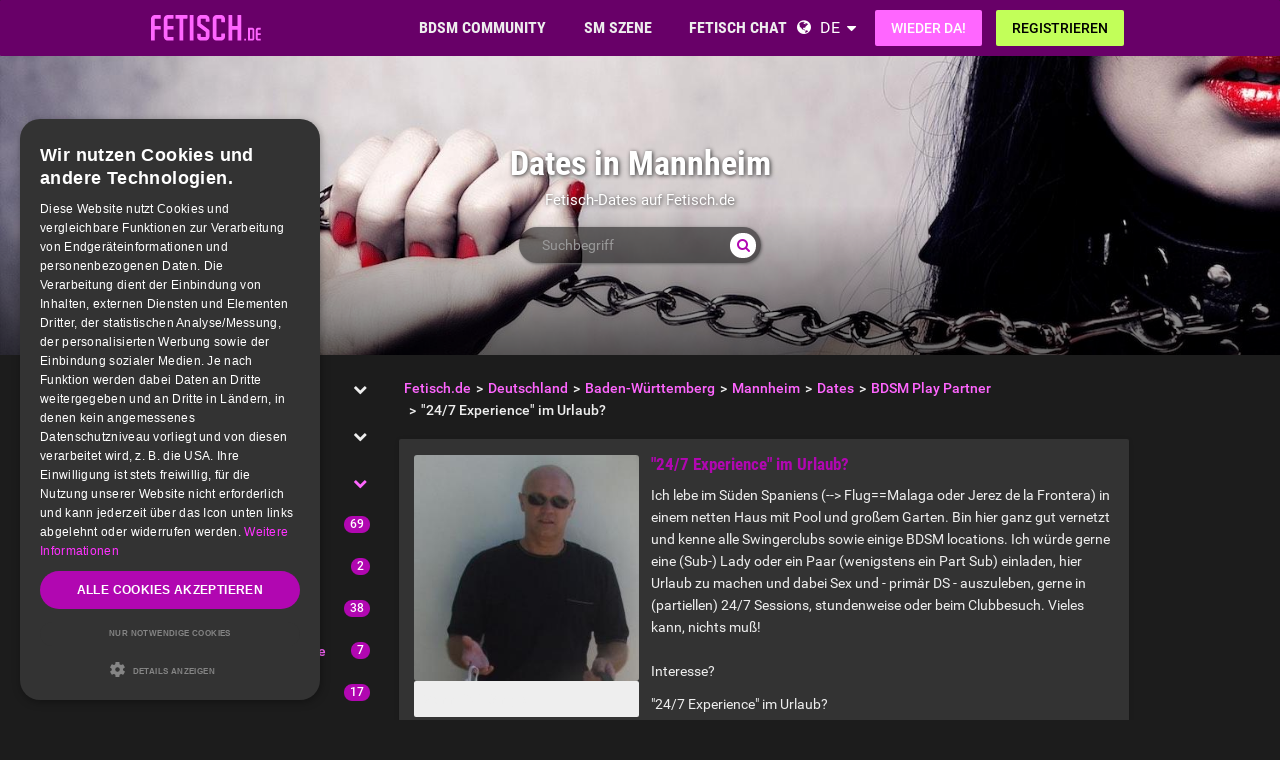

--- FILE ---
content_type: text/html; charset=utf-8
request_url: https://www.fetisch.de/germany/baden-w%C3%BCrttemberg/mannheim/dating/bdsm-play-partner/24-7-experience-im-urlaub/939/
body_size: 19979
content:
<!DOCTYPE html>
<html lang="de">
<head>
  <meta http-equiv="X-Ua-Compatible" content="IE=Edge" />
<meta http-equiv="Content-Type" content="text/html; charset=utf-8" />
  <meta name="description" content="Ich lebe im Süden Spaniens (--&gt; Flug==Malaga oder Jerez de la Frontera) in einem netten Haus mit Pool und großem Garten. Bin hier ganz gut vernetzt und kenne alle Swingerclubs sowie einige BDSM locations. Ich würde gerne eine (Sub-) Lady oder ein Paar (wenigstens ein Part Sub) einladen, hier Urlaub zu machen und dabei Sex und - primär DS - auszuleben, gerne in (partiellen) 24/7 Sessions, stundenweise oder beim Clubbesuch. Vieles kann, nichts muß!

Interesse?" />
<meta name="robots" content="index, follow" />
<meta name="language" content="de" />
  <meta name="viewport" content="width=device-width,user-scalable=no,initial-scale=1.0" />
    <title>&quot;24/7 Experience&quot; im Urlaub? Feudenheim, Mannheim, Baden-Württemberg</title>
        <meta name="token" content="eca4e6d3000f873e2c2607c2f3e6502b" />
  
    

    <script type="application/ld+json">
    [{
      "@context": "http://schema.org",
      "@type": "WebSite",
      "name": "Fetisch.de",
      "url": "https://www.fetisch.de/"
    },{
      "@context": "http://schema.org",
      "@type": "Organization",
      "url": "https://www.fetisch.de/",
      "logo": "https://www.fetisch.de/images/logo/main.de.svg"
    }]
    </script>
      <link rel="shortcut icon" href="/images/logo/favicon.de.ico">
  <link rel="apple-touch-icon" sizes="76x76" href="/images/logo/touch-icon-ipad.de.png">
  <link rel="apple-touch-icon" sizes="152x152" href="/images/logo/touch-icon-ipad-retina.de.png">
  <link rel="apple-touch-icon" sizes="57x57" href="/images/logo/touch-icon-iphone.de.png">
  <link rel="apple-touch-icon" sizes="120x120" href="/images/logo/touch-icon-iphone-retina.de.png">
  <link rel="manifest" href="/manifest.de.json">
  <meta name="apple-mobile-web-app-capable" content="yes">
  <meta name="apple-mobile-web-app-status-bar-style" content="default">
  <meta name="mobile-web-app-capable" content="yes">
  <meta name="apple-mobile-web-app-title" content="Fetisch.de">
  <meta name="application-name" content="Fetisch.de">
    <meta name="theme-color" content="#680068">                      <!-- APP -->
<!--   Start SmartBanner configuration for android-->
  <meta name="smartbanner:title" content="FET: Life, Kink & BDSM Dating">
  <meta name="smartbanner:author" content="Love Fetish? Date Kinky!">
  <meta name="smartbanner:price" content="Kostenlos">
  <meta name="smartbanner:price-suffix-google" content=" ">
<meta name="smartbanner:price-suffix-apple" content=" ">
<meta name="smartbanner:icon-apple" content="https://bild-b.fetisch.de/asset/FET_AppWeb_FET.png">
  <meta name="smartbanner:icon-google" content="https://bild-b.fetisch.de/asset/FET_AppWeb_FET.png">
  <meta name="smartbanner:button" content="Anzeigen">
  <meta name="smartbanner:button-url-apple" content="https://app.adjust.com/22so9s0">
<meta name="smartbanner:button-url-google" content="https://app.adjust.com/22so9s0">
  <meta name="smartbanner:enabled-platforms" content="android,ios">
  <!-- End SmartBanner configuration -->    <meta name="smartbanner:disable-positioning" content="true">
    <style>
      .smartbanner--android,
      .smartbanner--ios {
        position: fixed !important;
        z-index: 1000;
        bottom: 0 !important;
        top: auto !important;
      }
    </style>
    
    <link rel="alternate" hreflang="de" href="https://www.fetisch.de/germany/baden-w%c3%bcrttemberg/mannheim/dating/bdsm-play-partner/24-7-experience-im-urlaub/939/" />
<link rel="alternate" hreflang="en" href="https://www.fetish.com/germany/baden-w%c3%bcrttemberg/mannheim/dating/bdsm-play-partner/24-7-experience-im-urlaub/939/" />
    <link rel="canonical" href="https://www.fetisch.de/germany/baden-w%C3%BCrttemberg/mannheim/dating/bdsm-play-partner/24-7-experience-im-urlaub/939/" />

  
<link rel="stylesheet" type="text/css" media="all" data-type="main" crossorigin="anonymous" referrerpolicy="no-referrer" href="https://cdn.jsdelivr.net/npm/smartbanner.js@1.16.0/dist/smartbanner.min.css" />
<link rel="stylesheet" type="text/css" media="all" data-type="main" href="/sfCombine/css/8a803c83f919c9df9e519443e0519e4e/pjax/0/mq/1.css" />
<link rel="stylesheet" type="text/css" media="all" data-type="page" href="/sfCombine/css/4f135b8ee536bbd1218b539d4d7d0eb5/pjax/0/mq/1.css" />
    
  
  
<script>
    window.dataLayer = window.dataLayer || [];
    function gtag() {
        dataLayer.push(arguments);
    }

    gtag("consent", "default", {
        ad_storage: "granted",
        analytics_storage: "granted",
        ad_user_data: "granted",
        ad_personalization: "granted",
        functionality_storage: "granted",
        security_storage: "granted",
        personalization_storage: "granted",
        wait_for_update: 500
    });

    gtag("set", "ads_data_redaction", true);
    gtag("set", "developer_id.dMmY1Mm", true);
</script><!-- Global site tag (gtag.js) - Google AdWords: G-0JNDNX9LZN -->
<script async src="https://www.googletagmanager.com/gtag/js?id=G-0JNDNX9LZN"></script>
<script>
  window.dataLayer = window.dataLayer || [];
  function gtag(){dataLayer.push(arguments);}
  gtag('js', new Date());

  gtag('config', 'G-0JNDNX9LZN');
</script>




<!-- Google Tag Manager -->
<script>(function(w,d,s,l,i){w[l]=w[l]||[];w[l].push({'gtm.start':
new Date().getTime(),event:'gtm.js'});var f=d.getElementsByTagName(s)[0],
j=d.createElement(s),dl=l!='dataLayer'?'&l='+l:'';j.async=true;j.src=
'https://www.fetisch.de/gmetrics/?id='+i+dl;f.parentNode.insertBefore(j,f);
})(window,document,'script','dataLayer','');</script>
<!-- End Google Tag Manager --><script type="text/javascript" charset="UTF-8" src="https://cdn.cookie-script.com/s/8edbd4ebf5dc2d3fd5c964b1baa453fb.js?t=20260122" defer></script>      
<script>
    window.dataLayer = window.dataLayer || [];
    function gtag(){dataLayer.push(arguments);}
    gtag('js', new Date());
    gtag('set', {'location': location.href});
      gtag('config', 'G-0JNDNX9LZN', {'groups': 'default'});

    (function(a,b,c){
    c=b?('pending'!=b.state&&(b.end-b.start)):(a=a&&a.timing)?(a.responseEnd-a.domainLookupStart):0;
    c&& gtag('event', 'timing_complete', {
        'name' : 'load',
        'value' : c,
        'event_category' : 'dcl',
        'send_to': 'account'
    });
    }(window.performance,window.ajaxify));
    gtag('event', 'page_view', {"send_to":"default"})
    </script>    <script></script>

</head>
<body class="n-authed n-member">
<div id="page-top"></div>

<!--df-page-->
<div id="df-page">

<div class="df-header df-header-guest">
  <div class="df-container">
    <div class="df-header-brand">
  <a href="/" title="Fetisch.de">
    <span class="df-title">Fetisch.de</span>
  </a>
</div>
    <div class="df-mobile-menu-logout">
  <div class="">
    <button type="button" class="close">
      <i aria-label="Schließen" class="fa fa-close"></i>    </button>
    <ul class="df-header-nav hidden-xs hidden-ss">
      <li class="df-nav-community in-active">
        <a href="#" title="Community" aria-haspopup="true" aria-expanded="false">
          <i aria-hidden="true" class="df-icon fa fa-group"></i>          <span class="df-title df-title-full">BDSM COMMUNITY</span>
          <span class="df-title df-title-abbr">Forum</span>
        </a>
        <div class="df-header-sub df-header-sub-guest">
             <ul >
          <li><a href="https://www.fetisch.de/forum/">Fetisch &amp; BDSM Forum</a></li>
          <li><a href="https://www.fetisch.de/magazin/">Fetisch &amp; BDSM Magazin</a></li>

                      <li><a href="https://www.fetisch.de/liste-der-sex-rollen-im-bdsm/which-bdsm-archetype-are-you/">BDSM Rollen</a></li>
          
                    <li><a href="/sexstellungen-und-sexuelle-vorlieben/">Fetische &amp; kinky Vorlieben </a></li>

                        <li><a href="https://www.fetisch.de/bdsm-test/">BDSM Test </a></li>
          
          
                  </ul>        </div>
      </li>

      <li class="df-nav-search">
        <a href="#" title="Suchen" aria-haspopup="true" aria-expanded="false">
          <i aria-hidden="true" class="df-icon fa fa-search"></i>          <span class="df-title df-title-full">SM SZENE</span>
          <span class="df-title df-title-abbr">Suche</span>
        </a>
        <div class="df-header-sub df-header-sub-guest">
          <ul >
<li><strong><a href="/germany/">DEUTSCHE FETISH & BDSM SCENE</a></strong></li>
<ul >
<li><a href="/germany/berlin/berlin/"><i aria-hidden="true" class="fa fa-chevron-right"></i> <span class="text"><span class="text">BDSM Kontakte in Berlin</span></a></li>
<li><a href="/germany/hamburg/hamburg/"><i aria-hidden="true" class="fa fa-chevron-right"></i> <span class="text"><span class="text">BDSM Kontakte in Hamburg</span></a></li>
<li><a href="/germany/hessen/frankfurt+am+main/"><i aria-hidden="true" class="fa fa-chevron-right"></i> <span class="text"><span class="text">BDSM Kontakte in Frankfurt am Main</span></a></li>
<li><a href="/germany/bayern/m%C3%BCnchen/"><i aria-hidden="true" class="fa fa-chevron-right"></i> <span class="text"><span class="text">BDSM Kontakte in München</span></a></li>
<li><a href="/germany/nordrhein-westfalen/k%C3%B6ln/"><i aria-hidden="true" class="fa fa-chevron-right"></i> <span class="text"><span class="text">BDSM Kontakte in Köln</span></a></li>
<li><a href="/germany/baden-w%C3%BCrttemberg/au/"><i aria-hidden="true" class="fa fa-chevron-right"></i> <span class="text"><span class="text">BDSM Kontakte in Au</span></a></li>
<li><a href="/germany/hessen/kassel/"><i aria-hidden="true" class="fa fa-chevron-right"></i> <span class="text"><span class="text">BDSM Kontakte in Kassel</span></a></li>
<li><a href="/germany/nordrhein-westfalen/d%C3%BCsseldorf/"><i aria-hidden="true" class="fa fa-chevron-right"></i> <span class="text"><span class="text">BDSM Kontakte in Düsseldorf</span></a></li>
<li><a href="/germany/baden-w%C3%BCrttemberg/stuttgart/"><i aria-hidden="true" class="fa fa-chevron-right"></i> <span class="text"><span class="text">BDSM Kontakte in Stuttgart</span></a></li>
</ul>

<ul>
<li><strong><a href="/austria/">FETISH & BDSM SCENE IN ÖSTERREICH</a></strong></li>
<li><a href="/austria/wien/wien/"><i aria-hidden="true" class="fa fa-chevron-right"></i> <span class="text"><span class="text">BDSM Kontakte in Wien</span></a></li>
<li><a href="/austria/ober%C3%B6sterreich/linz/"><i aria-hidden="true" class="fa fa-chevron-right"></i> <span class="text"><span class="text">BDSM Kontakte in Linz</span></a></li>
<li><a href="/austria/steiermark/graz/"><i aria-hidden="true" class="fa fa-chevron-right"></i> <span class="text"><span class="text">BDSM Kontakte in Graz</span></a></li>
<li><a href="/austria/salzburg/salzburg/"><i aria-hidden="true" class="fa fa-chevron-right"></i> <span class="text"><span class="text">BDSM Kontakte in Salzburg</span></a></li>
<li><a href="/austria/tirol/innsbruck/"><i aria-hidden="true" class="fa fa-chevron-right"></i> <span class="text"><span class="text">BDSM Kontakte in Innsbruck</span></a></li>
<li><a href="/austria/k%C3%A4rnten/klagenfurt/"><i aria-hidden="true" class="fa fa-chevron-right"></i> <span class="text"><span class="text">BDSM Kontakte in Klagenfurt</span></a></li>
<li><a href="/austria/ober%C3%B6sterreich/wels/"><i aria-hidden="true" class="fa fa-chevron-right"></i> <span class="text"><span class="text">BDSM Kontakte in Wels</span></a></li>
<li><a href="/austria/vorarlberg/bregenz/"><i aria-hidden="true" class="fa fa-chevron-right"></i> <span class="text"><span class="text">BDSM Kontakte in Bregenz</span></a></li>
<li><a href="/austria/k%C3%A4rnten/villach/"><i aria-hidden="true" class="fa fa-chevron-right"></i> <span class="text"><span class="text">BDSM Kontakte in Villach</span></a></li>
</ul>

<ul>
<li><strong><a href="/switzerland/">FETISH & BDSM SCENE IN DER SCHWEIZ</a></strong></li>
<li><a href="/switzerland/z%C3%BCrich/z%C3%BCrich/"><i aria-hidden="true" class="fa fa-chevron-right"></i> <span class="text"><span class="text">BDSM Kontakte in Zürich</span></a></li>
<li><a href="/switzerland/bern/bern/"><i aria-hidden="true" class="fa fa-chevron-right"></i> <span class="text"><span class="text">BDSM Kontakte in Bern</span></a></li>
<li><a href="/switzerland/basel-stadt/basel/"><i aria-hidden="true" class="fa fa-chevron-right"></i> <span class="text"><span class="text">BDSM Kontakte in Basel</span></a></li>
<li><a href="/switzerland/luzern/luzern/"><i aria-hidden="true" class="fa fa-chevron-right"></i> <span class="text"><span class="text">BDSM Kontakte in Luzern</span></a></li>
<li><a href="/switzerland/sankt+gallen/sankt+gallen/"><i aria-hidden="true" class="fa fa-chevron-right"></i> <span class="text"><span class="text">BDSM Kontakte in Sankt Gallen</span></a></li>
<li><a href="/switzerland/waadt/lausanne/"><i aria-hidden="true" class="fa fa-chevron-right"></i> <span class="text"><span class="text">BDSM Kontakte in Lausanne</span></a></li>
<li><a href="/switzerland/genf/genf/"><i aria-hidden="true" class="fa fa-chevron-right"></i> <span class="text"><span class="text">BDSM Kontakte in Genf</span></a></li>
<li><a href="/switzerland/z%C3%BCrich/winterthur/"><i aria-hidden="true" class="fa fa-chevron-right"></i> <span class="text"><span class="text">BDSM Kontakte in Winterthur</span></a></li>
<li><a href="/switzerland/basel-landschaft/basel/"><i aria-hidden="true" class="fa fa-chevron-right"></i> <span class="text"><span class="text">BDSM Kontakte in Basel</span></a></li>
</ul>
        </div>
      </li>

      <li class="df-nav-chat">
        <a href="#" title="BDSM Chat" aria-haspopup="true" aria-expanded="false">
          <i aria-hidden="true" class="df-icon fa fa-comments"></i>          <span class="df-title df-title-full">FETISCH CHAT</span>
          <span class="df-title df-title-abbr">Chat</span>
          <span class="n-count n-chat"></span>
        </a>
        <div class="df-header-sub df-header-sub-guest">
          <ul>
          <li><a href="/bdsm-chat/">Fetisch &amp; SM Chat</a></li>
          <li><a href="https://www.fetisch.de/dating/">SM &amp; Fetisch Kontakte</a></li>
          <li><a href="https://www.fetisch.de/dating/kinky-date/"><i aria-hidden="true" class="fa fa-chevron-right"></i> <span class="text">Kinky Date</span></a></li><li><a href="https://www.fetisch.de/dating/munch-buddy-fetisch-treffen/"><i aria-hidden="true" class="fa fa-chevron-right"></i> <span class="text">Munch Buddy</span></a></li><li><a href="https://www.fetisch.de/dating/bdsm-club-freunde/"><i aria-hidden="true" class="fa fa-chevron-right"></i> <span class="text">Club Freunde</span></a></li><li><a href="https://www.fetisch.de/dating/bdsm-play-partner/"><i aria-hidden="true" class="fa fa-chevron-right"></i> <span class="text">BDSM Play Partner</span></a></li><li><a href="https://www.fetisch.de/dating/bdsm-fetisch-familie/"><i aria-hidden="true" class="fa fa-chevron-right"></i> <span class="text">BDSM/Fetisch Familie</span></a></li><li><a href="https://www.fetisch.de/dating/one-night-stand/"><i aria-hidden="true" class="fa fa-chevron-right"></i> <span class="text">ONS</span></a></li><li><a href="https://www.fetisch.de/dating/dominatrix-session/"><i aria-hidden="true" class="fa fa-chevron-right"></i> <span class="text">Pro-Dom/me Session</span></a></li>        
                  </ul>        </div>
      </li>
    </ul>
    <div class="df-header-actions">
                <div class="df-header-switch-lang">
            <div class="df-com-dropdown collapsed"><input type="hidden" value="de" /><span class="content&quot; aria-haspopup=&quot;true&quot; aria-expanded=&quot;false"><a href="https://www.fetisch.de/">DE</a></span><i aria-hidden="true" class="fa fa-caret"></i><dl class="collapse"><dd data-value="en"><a href="https://www.fetish.com/">EN</a></dd><dd data-value="de" class="selected"><a href="https://www.fetisch.de/">DE</a></dd></dl></div>          </div>
        <div class="hidden-xs hidden-ss hidden-sm">
          <i aria-hidden="true" class="fa fa-globe"></i>          <div class="df-com-dropdown collapsed"><input type="hidden" value="de" /><span class="content&quot; aria-haspopup=&quot;true&quot; aria-expanded=&quot;false"><a href="https://www.fetisch.de/">DE</a></span><i aria-hidden="true" class="fa fa-caret"></i><dl class="collapse"><dd data-value="en"><a href="https://www.fetish.com/">EN</a></dd><dd data-value="de" class="selected"><a href="https://www.fetisch.de/">DE</a></dd></dl></div>        </div>
            <a class="btn btn-register btn-secondary" href="#modal-signin" data-jobs="modal" data-tab="tab-signin">
        Wieder da!      </a>
      <a class="btn btn-register btn-success" href="#modal-signup" data-jobs="modal" data-tab="tab-signup">
        Registrieren      </a>
    </div>
  </div>
  <a class="hidden-sm hidden-md hidden-lg df-mobile-menu-logout-icon" href="#"><i aria-hidden="true" class="fa fa-bars"></i></a></div>
  </div>
</div>

<div class="modal fade" id="modal-signin" data-ga="popup-signin">
  <div class="modal-dialog" role="dialog">
    <div class="modal-content">
      <div class="modal-header">
        <h4 class="modal-title">Einloggen</h4>
        <button type="button" class="close" data-dismiss="modal">
          <i aria-label="Schließen" class="fa fa-close"></i>        </button>
      </div>
      <div class="modal-body pane-signin" id="panel-signin">
        <form target="_top" action="/login_prod.php" method="post" class="form-horizontal no-ajaxy" data-jobs="validate native">
  <p style="font-size: 0.8em;font-weight: 200;">Dein Benutzername und Passwort</p>

  <input type="hidden" name="action" value="login" />
  <input type="hidden" id="device_info" name="device_info">
  
    <div class="form-group">
    <label class="sr-only" for="signin-nickname_801">Benutzername oder E-Mail</label>
    <div class="input-group">
      <div class="input-group-addon"><i aria-hidden="true" class="fa fa-fw fa-user"></i></div>
      <input type="text" name="nickname" id="signin-nickname_801" value="" class="form-control" placeholder="Benutzername oder E-Mail" data-validate="required" maxlength="50" />    </div>
  </div>

  
    <div class="form-group">
    <label class="sr-only" for="signin-password_801">Passwort</label>
    <div class="input-group">
      <div class="input-group-addon"><i aria-hidden="true" class="fa fa-fw fa-lock"></i></div>
      <input type="password" name="password" id="signin-password_801" value="" class="form-control" placeholder="Passwort" data-validate="required" maxlength="25" />    </div>
  </div>

  <div class="form-group">
    <button type="submit" class="btn btn-primary btn-block">Wieder da!</button>
  </div>

  <div class="form-group clearfix" style="margin-top: -7px;margin-bottom: 10px;">
    <div class="col-xs-6">
      <label class="checkbox-inline">
        <input type="checkbox" name="remember_me" value="1" /><i aria-hidden="true" class="fa fa-check-state"></i>Eingeloggt bleiben      </label>
    </div>
    <div class="col-xs-6">
      <label class="checkbox-inline" title="(nur Premium-Mitglieder)">
        <input type="checkbox" name="invisibility" value="1" /><i aria-hidden="true" class="fa fa-check-state"></i>Ich bin unsichtbar      </label>
    </div>
  </div>

  <div class="text-center forget-password">
    <a href="https://www.fetisch.de/forgot_password/">Ups! Hab' meine Zugangsdaten vergessen...</a>  </div>
</form>

      </div>
    </div>
  </div>
</div>

<div class="modal fade" id="modal-signup" data-ga="popup-signup">
  <div class="modal-dialog" role="dialog">
    <div class="modal-content">
      <div class="modal-header">
        <h4 class="modal-title">Kostenlose Anmeldung</h4>
        <button type="button" class="close" data-dismiss="modal">
          <i aria-label="Schließen" class="fa fa-close"></i>        </button>
      </div>
      <div class="modal-body pane-signup" id="panel-signup">
        <form action="https://www.fetisch.de/signupstep1" method="post" class="form-horizontal no-ajaxy" data-jobs="validate ajax fill tmetric" data-ajax-expect="html" data-fill="@ < .pane-signup" data-tmetric-fields="regEmail,regPassword1">
  
  <p style="font-size: 0.8em;font-weight: 200;">Die Anmeldung ist kostenlos, unverbindlich und verpflichtet Dich zu nichts!</p>

    <div class="form-group input-group has-feedback">
    <label class="sr-only" for="signup-email_137">E-Mail</label>
    <div class="input-group-addon"><i aria-hidden="true" class="fa fa-fw fa-envelope"></i></div>
    <input type="email" name="regEmail" id="signup-email_137" value="" placeholder="E-Mail" class="form-control" autocomplete="off" maxlength="50" data-jobs="validate" data-validate="required email" data-validate-prompter="~.rule-hint" data-rule-email="https://www.fetisch.de/registration/ajaxCheckEmail/" data-hint="Bitte überprüfe Deine Angaben" />    <div class="rule-hint"></div>
  </div>

    <div class="form-group input-group has-feedback">
    <label class="sr-only" for="signup-password_137">Passwort</label>
    <div class="input-group-addon"><i aria-hidden="true" class="fa fa-fw fa-lock"></i></div>
    <input type="password" name="regPassword1" id="signup-password_137" value="" placeholder="Passwort" class="form-control" autocomplete="off" minlength="6" maxlength="25" data-jobs="validate" data-validate="min-length max-length ajax" data-validate-prompter="~.rule-hint" data-rule-ajax="https://www.fetisch.de/registration/ajaxCheckPassword/" data-hint-min-length="Dein Passwort sollte mindestens 6 Zeichen lang sein." data-hint-max-length="Das Passwort ist zu lang." data-hint="Das angegebene Passwort ist falsch." />    <div class="rule-hint"></div>
  </div>

    <div class="form-group has-feedback">
    <label class="sr-only" for="signup-gender_137">Geschlecht</label>
    <select name="regGender" id="signup-gender_137" class="form-control" data-jobs="validate" data-validate="required" data-validate-prompter="~.rule-hint" data-hint="Bitte überprüfe Deine Angaben"><option value="" selected="selected">Ich bin...</option>
<option value="m">Mann</option>
<option value="w">Frau</option>
<option value="p">Paar</option>
<option value="tv">Non-binary</option>
<option value="ts">Trans</option>
</select>    <div class="rule-hint"></div>
  </div>

  <div class="form-group">
    <button type="submit" class="btn btn-success btn-lg btn-block">
      Los geht's!    </button>
  </div>

  <div class="box-gdpr" style="display: none;">
  <div class="form-group">
    <div class="checkbox">
      <label>
        <input type="checkbox" name="status" value="1" data-jobs="validate" data-validate="required" /><i aria-hidden="true" class="fa fa-check-state"></i>        <span class="gdpr-text">Ich habe die <u><a href="https://www.fetisch.de/conditions/popup/true/"  target="_blank">AGB</a></u> gelesen und willige in diese ein.</span>
        <span class="gdpr-text is-pair-text">Wir haben die <a href="https://www.fetisch.de/conditions/popup/true/" target="_blank">AGB</a> (insbesondere den Abschnitt zur Empfangsvollmacht des Inhabers der jeweiligen E-Mailadresse) gelesen und willigen in diese ein.</span>
      </label>
    </div>
  </div>
  <div class="form-group">
    <div class="checkbox">
      <label>
        <input type="checkbox" name="status2" value="1" data-jobs="validate" data-validate="required" /><i aria-hidden="true" class="fa fa-check-state"></i>        <span class="gdpr-text">Ich habe die <u><a href="https://www.fetisch.de/policy/popup/true/"  target="_blank">Datenschutzerklärung</a></u> (DSE) gelesen. Ich willige in die Verarbeitung meiner Daten gemäß der DSE ein. Dies gilt ausdrücklich auch insoweit, als sensible Daten zu meiner sexuellen Orientierung oder Vorlieben verarbeitet werden. Auch in die Verarbeitung in einem Land außerhalb des Europäischen Wirtschaftsraums gemäß der DSE willige ich ein.</span>
        <span class="gdpr-text is-pair-text">Wir beide haben die <u><a href="https://www.fetisch.de/policy/popup/true/"  target="_blank">Datenschutzerklärung</a></u> (DSE) gelesen. Wir willigen jeweils in die Verarbeitung unserer Daten gemäß der DSE ein. Dies gilt ausdrücklich auch insoweit, als sensible Daten zu unserer sexuellen Orientierung oder Vorlieben verarbeitet werden. Auch in die Verarbeitung in einem Land außerhalb des Europäischen Wirtschaftsraums gemäß der DSE willigen wir ein.</span>
      </label>
    </div>
  </div>
</div>



  <input type="hidden" id="device_info" name="device_info">
  <input type="hidden" id="safe_token" name="safe_token" value="MDI5Y3XP4E8zh0OFuYhpjHAxFQfeEmPmaqkVLvNL6BqvDzEukrj-hPakqGb8">
</form>



      </div>
    </div>
  </div>
</div>


<div class="df-content container" id="df-content">
  <div class="no-support" id="no-support">
    <noscript>
      <div class="notice notice-warning fade in"><span class="icon"></span><span class="notice-content"><strong>Du hast JavaScript nicht aktiviert.</strong><br/>
Um Fetisch.de einwandfrei nutzen zu können, muss JavaScript in Deinem Browser aktiviert sein.</span></div>    </noscript>
  </div>
  

<div class=" profile-head seo-profile row" style="display: none">
  <div class="profile-cover col-xs-12" id="profile-cover">
          <link rel="preload" href="https://bild-b.fetisch.de/asset/Fetish.com_preferences_bdsmcommunity.jpg" as="image">
    <div class="canvas cover-content" data-status="default-cover-image">
      <div class="cover-image-text cover-image-text-title">
  <div class="top-cover-header-middle">
    <div class="top-cover-header-h1 hide-on-mobile">
      <h1>Dates in Mannheim </h1>
      <i aria-hidden="true" class="fa fa-search search-toggle hide-on-mobile"></i>    </div>
    <p class="hide-on-mobile">Fetisch-Dates auf Fetisch.de </p>
    <form class="top-cover-header-search" method="get" action="/globalSearch/redirect/" autocomplete="off">
      <input type="search" name="keyword" placeholder="Suchbegriff" value="" maxlength="30" required />
      <button type="submit"><i aria-hidden="true" class="fa fa-search"></i></button>
      <input type="hidden" name="type" id="type" value="personal" />      <div class="input-size"></div>
    </form>
  </div>
</div>

      <div class="captain"></div>
      <img src="https://bild-b.fetisch.de/asset/Fetish.com_preferences_bdsmcommunity.jpg">
      <div id="ad-cover" style="display: none; position:absolute; right:0;top:0;">
        <div class="panel-body"></div>
      </div>
    </div>
  
    </div>

</div>

<div class="profile-body seo-profile row">
  <div class="col-sm-3 sticky seo-side-menu">
      </div>
  <div class="col-sm-9 pull-right-sm">
            <ol class="breadcrumb hidden-xs hidden-ss"><li><a href="/"><span>Fetisch.de</span></a></li><li><a href="/germany/"><span>Deutschland</span></a></li><li><a href="/germany/baden-w%c3%bcrttemberg/"><span>Baden-Württemberg</span></a></li><li><a href="/germany/baden-w%c3%bcrttemberg/mannheim/"><span>Mannheim</span></a></li><li><a href="/germany/baden-w%C3%BCrttemberg/mannheim/dating/"><span>Dates</span></a></li><li><a href="/germany/baden-w%C3%BCrttemberg/mannheim/dating/bdsm-play-partner/"><span>BDSM Play Partner</span></a></li><li><span>"24/7 Experience" im Urlaub?</span></li></ol>    
<div class="panel personal-logout">
  <div class="panel-body">
    <div class="row">
      <div class="col-xs-12 col-sm-4 cms-preview">
                      <div class="avatar">
              <div class="df-avatar"><div><img loading="lazy" alt="jo61de" src="https://img-z.fetisch.de/DBgiibfAioua5vR66Go39w==,1772323200/fsk16/0/4/0/237484-040A9B9EDF362B30C3337ABE58F28AA4_300_sq.jpg" data-src="https://img-z.fetisch.de/DBgiibfAioua5vR66Go39w==,1772323200/fsk16/0/4/0/237484-040A9B9EDF362B30C3337ABE58F28AA4_300_sq.jpg" data-plc="/images/plc/de/image_null_male_300.svg" onerror="if(this.getAttribute('src')!=this.getAttribute('data-plc'))this.src=this.getAttribute('data-plc');" /></div></div>            </div>
                    <p class="personal">
            <span class="text">
            <span class="gender" title="Geschlecht">Mann</span>
            (<span class="age" title="Alter">58</span>)
            <span class="single">Single</span>
            </span>
          </p>
        </div>
      <div class="col-xs-12 col-sm-8">
        <h2>"24/7 Experience" im Urlaub?</h2>
        <div class="df-markdown">
          <p>Ich lebe im Süden Spaniens (--&gt; Flug==Malaga oder Jerez de la Frontera) in einem netten Haus mit Pool und großem Garten. Bin hier ganz gut vernetzt und kenne alle Swingerclubs sowie einige BDSM locations. Ich würde gerne eine (Sub-) Lady oder ein Paar (wenigstens ein Part Sub) einladen, hier Urlaub zu machen und dabei Sex und - primär DS - auszuleben, gerne in (partiellen) 24/7 Sessions, stundenweise oder beim Clubbesuch. Vieles kann, nichts muß!<br />
<br />
Interesse?</p>        </div>
        "24/7 Experience" im Urlaub?        <br />
        <br />
        <div class="summary">
          <span class="text">
            <a href="/dating/bdsm-play-partner/">BDSM Play Partner</a> ●
 <strong>25</strong> bis <strong>60</strong> Jahre ●
 In                            <a href="/germany/baden-w%c3%bcrttemberg/mannheim/">Mannheim</a>          </span>
                    <br />
        </div>
                <div class="buttons" style="margin-top: 1.5em;">
          <a class="btn btn-personal" title="Kostenlos Nachrichten schreiben" data-jobs="modal" data-uid="237484" data-msgstring="Du kannst die Nachricht erst verschicken, nachdem du dich &lt;strong&gt;kostenlos und unverbindlich&lt;/strong&gt; registriert hast. " href="#guest_send_msg">Nachricht schreiben</a>          <a class="btn btn-personal btn-guest-create-personal" title="Anzeige schalten" href="#"><span>Anzeige schalten</span></a>        </div>
              </div>
    </div>

  </div>
</div>
<div class="panel" id="panel-guest-create-personal" style="display: none">
  <div class="panel-heading">
    <h2 class="panel-title">Kostenloses Date erstellen</h2>
  </div>
  <div class="panel-body">
    <form class="form-horizontal guest-create-personal">
      <div class="form-group">
        <label class="control-label col-sm-3" for="category">Kategorie</label>
        <div class="col-sm-8">
          <input type="hidden" name="type" id="type" value="personal" />          <select name="category" id="category" autocomplete="off" class="form-control" data-jobs="validate" data-validate="required"><option value="">Bitte wählen</option>
<option value="96">Kinky Date</option>
<option value="102">Munch Buddy</option>
<option value="97">Club Freunde</option>
<option value="98">BDSM Play Partner</option>
<option value="101">BDSM/Fetisch Familie</option>
<option value="99">ONS</option>
<option value="103">Pro-Dom/me Session</option>
</select>          <div class="help-block"></div>
        </div>
      </div>

      <div class="form-group">
        <label class="control-label col-sm-3" for="name">Überschrift</label>
        <div class="col-sm-8">
          <input type="text" name="name" id="name" value="" class="form-control" data-jobs="validate" data-validate="required" />          </div>
        </div>

      <div class="form-group">
        <label class="control-label col-sm-3" for="description">
          Text          <i title="Hier ein paar Tipps, wie aus Deiner Anzeige ein heißes Date werden kann:
 ● Setz Deiner Anzeige ein Zeitlimit, so ist sie immer aktuell.
 ● Durch ein paar originellen Zeilen, erhälst Du mehr Aufmerksamkeit.
 ● Mache genaue Angaben, was und wen Du eigentlich suchst.
 ● Lade ein tolles FSK16-Bild hoch, um sofort zu punkten.
 ● Wie überall gilt auch hier: Achte ein wenig auf die Rechtschreibung ;-)" aria-hidden="true" class="fa fa-question-circle hidden-ss"></i>        </label>
        <div class="col-sm-8 form-control-static">
          <div class="df-rich-editor"><div class="df-rich-toolbar"><div class="btn-group"><button type="button" tabindex="-1" class="btn btn-sm active" data-cmd="html">Vorschau</button><button type="button" tabindex="-1" class="btn btn-sm" data-cmd="edit">Bearbeiten</button></div><div class="btn-group"><button type="button" tabindex="-1" class="btn btn-sm" data-cmd="emojis"><i aria-label="Emoji" class="fa fa-smile-o"></i></button></div><div class="btn-group"><button type="button" tabindex="-1" class="btn btn-sm" data-cmd="bold"><i aria-label="Fett" class="fa fa-bold"></i></button><button type="button" tabindex="-1" class="btn btn-sm" data-cmd="italic"><i aria-label="Kursiv" class="fa fa-italic"></i></button><button type="button" tabindex="-1" class="btn btn-sm" data-cmd="header"><i aria-label="Überschrift" class="fa fa-header"></i></button></div><div class="btn-group"><button type="button" tabindex="-1" class="btn btn-sm" data-cmd="list-ul"><i aria-label="Ungeordnete Liste" class="fa fa-list"></i></button><button type="button" tabindex="-1" class="btn btn-sm" data-cmd="list-ol"><i aria-label="Geordnete Liste" class="fa fa-list-ol"></i></button><button type="button" tabindex="-1" class="btn btn-sm" data-cmd="quote"><i aria-label="Zitieren" class="fa fa-quote-left"></i></button></div></div><div class="clearfix df-rich-extra"><div class="df-rich-emojis collapse"><h4 class="df-rich-emojis-search clearfix">Kategorien<div class="df-menu" aria-haspopup="true" aria-expanded="false"><a href="#" aria-haspopup="true" aria-expanded="false"><i aria-label="Kategorie" class="fa fa-fw fa-bars"></i></a></div></h4><div class="df-rich-emojis-list"></div></div></div><div class="tab-content"><div class="tab-pane df-rich-text fade in active"><textarea name="description" id="description" class="form-control count-input" rows="8" data-jobs="validate" data-validate="required"></textarea></div><div class="tab-pane df-rich-html df-markdown fade"></div></div></div>        </div>
      </div>

      <div class="form-group">
        <label class="control-label col-sm-3" for="target_groups">Wen willst du treffen?</label>
        <div class="col-sm-8">
                                <label class="checkbox-inline">
              <input type="checkbox" name="target_groups" value="1" /><i aria-hidden="true" class="fa fa-check-state"></i>              Männer            </label>
                      <label class="checkbox-inline">
              <input type="checkbox" name="target_groups" value="2" /><i aria-hidden="true" class="fa fa-check-state"></i>              Frauen            </label>
                      <label class="checkbox-inline">
              <input type="checkbox" name="target_groups" value="4" /><i aria-hidden="true" class="fa fa-check-state"></i>              Paare            </label>
                      <label class="checkbox-inline">
              <input type="checkbox" name="target_groups" value="8" /><i aria-hidden="true" class="fa fa-check-state"></i>              Non-binary            </label>
                      <label class="checkbox-inline">
              <input type="checkbox" name="target_groups" value="16" /><i aria-hidden="true" class="fa fa-check-state"></i>              Trans            </label>
                  </div>
      </div>

      <div class="form-group">
        <label class="control-label col-sm-3">Alter</label>
        <div class="col-sm-8">
          <div class="input-group">
            <span class="input-group-addon"> von</span>
            <input type="number" name="lookingfor_age_min" id="lookingfor_age_min" value="" class="form-control" step="1" min="18" max="99" data-validate="number" />            <span class="input-group-addon">bis</span>
            <input type="number" name="lookingfor_age_max" id="lookingfor_age_max" value="" class="form-control" step="1" min="18" max="99" data-validate="number" />
            <span class="input-group-addon">Jahren</span>
          </div>
        </div>
      </div>

      <div id="location-radius" class="personal-form-location">
        <div class="form-group">
          <label class="control-label col-sm-3">Stadt</label>
          <div class="col-sm-8">
            <div class="input-group">
              <select name="lookingfor_perimeter" id="lookingfor_perimeter" class="form-control"><option value="5"><5km</option>
<option value="10"><10km</option>
<option value="25"><25km</option>
<option value="50"><50km</option>
<option value="75"><75km</option>
<option value="100"><100km</option>
<option value="150"><150km</option>
<option value="200"><200km</option>
<option value="300"><300km</option>
<option value="400"><400km</option>
<option value="500"><500km</option>
<option value="-1">Weltweit</option>
</select>              <div class="input-group-addon">
                km              </div>
            </div>
          </div>
        </div>
      </div>

      <div class="personal-form-location">
        <div id="location-detail">
          <div class="form-group">
            <label class="control-label col-sm-3" for="country_iso">Land</label>
            <div class="col-sm-8">
              <select class="form-control df-geo df-geo-country" name="country_iso" autocomplete="off"><optgroup label=""><option value="US">USA</option>
<option value="DE">Deutschland</option>
</optgroup>
<optgroup label="--------------------"><option value="AL">Albanien</option>
<option value="DZ">Algerien</option>
<option value="AD">Andorra</option>
<option value="AR">Argentinien</option>
<option value="AM">Armenia</option>
<option value="AZ">Aserbaidschan</option>
<option value="AU">Australien</option>
<option value="BD">Bangladesch</option>
<option value="BE">Belgien</option>
<option value="BO">Bolivia</option>
<option value="BA">Bosnia and Herzegovina</option>
<option value="BR">Brasilien</option>
<option value="BN">Brunei</option>
<option value="BG">Bulgarien</option>
<option value="CL">Chile</option>
<option value="CN">China</option>
<option value="CO">Colombia</option>
<option value="CR">Costa Rica</option>
<option value="DO">Dominikanische Republik</option>
<option value="DK">Dänemark</option>
<option value="EC">Ecuador</option>
<option value="EE">Estland</option>
<option value="FI">Finnland</option>
<option value="FR">Frankreich</option>
<option value="GR">Griechenland</option>
<option value="GT">Guatemala</option>
<option value="HT">Haiti</option>
<option value="HN">Honduras</option>
<option value="IN">Indien</option>
<option value="ID">Indonesien</option>
<option value="IQ">Irak</option>
<option value="IE">Irland</option>
<option value="IS">Island</option>
<option value="IL">Israel</option>
<option value="IT">Italien</option>
<option value="JM">Jamaika</option>
<option value="JP">Japan</option>
<option value="KH">Kambodscha</option>
<option value="CA">Kanada</option>
<option value="CV">Kap Verde</option>
<option value="KZ">Kasachstan</option>
<option value="HR">Kroatien</option>
<option value="CU">Kuba</option>
<option value="LV">Lettland</option>
<option value="LI">Liechtenstein</option>
<option value="LT">Litauen</option>
<option value="LU">Luxemburg</option>
<option value="MG">Madagaskar</option>
<option value="MY">Malaysia</option>
<option value="MV">Malediven</option>
<option value="MT">Malta</option>
<option value="MA">Marokko</option>
<option value="MK">Mazedonien</option>
<option value="MX">Mexiko</option>
<option value="MD">Moldau</option>
<option value="MC">Monaco</option>
<option value="ME">Montenegro</option>
<option value="MZ">Mosambik</option>
<option value="NP">Nepal</option>
<option value="NZ">Neuseeland</option>
<option value="NL">Niederlande</option>
<option value="NI">Nikaragua</option>
<option value="NO">Norwegen</option>
<option value="PK">Pakistan</option>
<option value="PY">Paraguay</option>
<option value="PE">Peru</option>
<option value="PH">Philippinen</option>
<option value="PL">Polen</option>
<option value="PT">Portugal</option>
<option value="RO">Rumänien</option>
<option value="RU">Russland</option>
<option value="SM">San Marino</option>
<option value="SE">Schweden</option>
<option value="CH">Schweiz</option>
<option value="RS">Serbien</option>
<option value="SG">Singapur</option>
<option value="SK">Slowakei</option>
<option value="SI">Slowenien</option>
<option value="ES">Spanien</option>
<option value="LK">Sri Lanka</option>
<option value="SZ">Swasiland</option>
<option value="KR">Süd Korea</option>
<option value="ZA">Südafrika</option>
<option value="TW">Taiwan</option>
<option value="TH">Thailand</option>
<option value="CZ">Tschechische Republik</option>
<option value="TN">Tunesien</option>
<option value="TR">Türkei</option>
<option value="UA">Ukraine</option>
<option value="HU">Ungarn</option>
<option value="UY">Uruguay</option>
<option value="VA">Vatikan</option>
<option value="VE">Venezuela</option>
<option value="GB">Vereinigtes Königreich</option>
<option value="BY">Weißrußland (Belarus)</option>
<option value="CY">Zypern</option>
<option value="AT">Österreich</option>
</optgroup>
</select>            </div>
          </div>
          <div class="form-group">
            <label class="control-label col-sm-3" for="location">Wohnort</label>
            <div class="col-sm-8">
              <input class="df-geo df-geo-id" type="hidden" name="geo_id" value="" autocomplete="off" /><input class="df-geo df-geo-zip" type="hidden" name="zip" value="" autocomplete="off" /><input class="df-geo df-geo-lat" type="hidden" name="geo_lat" value="0" autocomplete="off" /><input class="df-geo df-geo-lon" type="hidden" name="geo_lon" value="0" autocomplete="off" /><input class="form-control df-geo df-geo-location" type="text" name="location" value="" autocomplete="off" placeholder="Gültige PLZ oder Stadtname" data-jobs="suggest" data-suggest-chars="2" data-suggest-force="on" data-suggest-remote="/geo/suggestZip/" />
            </div>
          </div>
        </div>
      </div>

      <div class="form-group">
        <label class="control-label col-sm-3">Bestimmter Zeitraum?</label>
        <div class="col-sm-8">
          <div class="checkbox">
            <label>
              <input type="checkbox" name="has_time_limitation" value="1" id="b_datetime" data-jobs="collapse" data-collapse="#time-group" /><i aria-hidden="true" class="fa fa-check-state"></i>              Ich will Start- und End-Datum wählen            </label>
          </div>
        </div>
      </div>

      <div id="time-group" class="collapse">
        <div class="form-group has-feedback">
          <label class="control-label col-sm-3">Start</label>
          <div class="col-sm-6 form-inline">
            <input type="date" name="start_time" id="start_time" value="" class="form-control" placeholder="tt.mm.jjjj" data-jobs="validate" data-validate="date" />          </div>
        </div>
        <div class="form-group has-feedback">
          <label class="control-label col-sm-3">Ende</label>
          <div class="col-sm-6 form-inline">
            <input type="date" name="end_time" id="end_time" value="" class="form-control" placeholder="tt.mm.jjjj" data-jobs="validate" data-validate="date require max-date-length" data-validate-prompter="~.rule-hint" data-rule-require="@ &lt; #time-group [name=&quot;start_time&quot;]" data-max-date-length="28" data-hint-max-date-length="Der Zeitraum darf nicht länger als 4 Wochen sein." />            <i aria-hidden="true" class="fa fa-info-circle form-control-feedback"></i>            <div class="rule-hint"></div>
          </div>
        </div>
      </div>

      <div class="form-group text-center">
        <a class="btn btn-primary" data-jobs="modal" data-modal-target="#modal-signup" data-ga="guest-create-personal" data-hintstring="Deine Date-Anzeige wird sofort veröffentlicht, nachdem du dich &lt;strong&gt;kostenlos und unverbindlich&lt;/strong&gt; registriert hast." href="#">Erstellen</a>      </div>
    </form>
  </div>
</div>

<div class="panel intro-panel">
  <div class="panel-body">
    <div>
      <form id="form-search-option-group" class="form-horizontal" autocomplete="off" data-jobs="validate native dismiss" style="margin: 0;" method="post" action="/dating/search/">        <div class="form-group gender-select">
          <label class="control-label col-sm-2">Anzeigen</label>
          <div class="col-sm-10">
                      <label class="checkbox-inline">
              <input type="checkbox" name="gender[]" value="1" checked="checked" /><i aria-hidden="true" class="fa fa-check-state"></i>              <span>Mann</span>
            </label>
            <label class="checkbox-inline">
              <input type="checkbox" name="gender[]" value="2" checked="checked" /><i aria-hidden="true" class="fa fa-check-state"></i>              <span>Frau</span>
            </label>
            <label class="checkbox-inline">
              <input type="checkbox" name="gender[]" value="4" checked="checked" /><i aria-hidden="true" class="fa fa-check-state"></i>              <span>Paar</span>
            </label>
            <label class="checkbox-inline">
              <input type="checkbox" name="gender[]" value="8" checked="checked" /><i aria-hidden="true" class="fa fa-check-state"></i>              <span>Non-binary</span>
            </label>
            <label class="checkbox-inline">
              <input type="checkbox" name="gender[]" value="16" checked="checked" /><i aria-hidden="true" class="fa fa-check-state"></i>              <span>Trans</span>
            </label>
                    </div>
        </div>
        <div class="form-group">
          <label class="control-label col-sm-2">Land</label>
          <div class="col-sm-10">
            <select class="form-control df-geo df-geo-country" name="country" autocomplete="off"><optgroup label=""><option value="US">USA</option>
<option value="DE">Deutschland</option>
</optgroup>
<optgroup label="--------------------"><option value="AL">Albanien</option>
<option value="DZ">Algerien</option>
<option value="AD">Andorra</option>
<option value="AR">Argentinien</option>
<option value="AM">Armenia</option>
<option value="AZ">Aserbaidschan</option>
<option value="AU">Australien</option>
<option value="BD">Bangladesch</option>
<option value="BE">Belgien</option>
<option value="BO">Bolivia</option>
<option value="BA">Bosnia and Herzegovina</option>
<option value="BR">Brasilien</option>
<option value="BN">Brunei</option>
<option value="BG">Bulgarien</option>
<option value="CL">Chile</option>
<option value="CN">China</option>
<option value="CO">Colombia</option>
<option value="CR">Costa Rica</option>
<option value="DO">Dominikanische Republik</option>
<option value="DK">Dänemark</option>
<option value="EC">Ecuador</option>
<option value="EE">Estland</option>
<option value="FI">Finnland</option>
<option value="FR">Frankreich</option>
<option value="GR">Griechenland</option>
<option value="GT">Guatemala</option>
<option value="HT">Haiti</option>
<option value="HN">Honduras</option>
<option value="IN">Indien</option>
<option value="ID">Indonesien</option>
<option value="IQ">Irak</option>
<option value="IE">Irland</option>
<option value="IS">Island</option>
<option value="IL">Israel</option>
<option value="IT">Italien</option>
<option value="JM">Jamaika</option>
<option value="JP">Japan</option>
<option value="KH">Kambodscha</option>
<option value="CA">Kanada</option>
<option value="CV">Kap Verde</option>
<option value="KZ">Kasachstan</option>
<option value="HR">Kroatien</option>
<option value="CU">Kuba</option>
<option value="LV">Lettland</option>
<option value="LI">Liechtenstein</option>
<option value="LT">Litauen</option>
<option value="LU">Luxemburg</option>
<option value="MG">Madagaskar</option>
<option value="MY">Malaysia</option>
<option value="MV">Malediven</option>
<option value="MT">Malta</option>
<option value="MA">Marokko</option>
<option value="MK">Mazedonien</option>
<option value="MX">Mexiko</option>
<option value="MD">Moldau</option>
<option value="MC">Monaco</option>
<option value="ME">Montenegro</option>
<option value="MZ">Mosambik</option>
<option value="NP">Nepal</option>
<option value="NZ">Neuseeland</option>
<option value="NL">Niederlande</option>
<option value="NI">Nikaragua</option>
<option value="NO">Norwegen</option>
<option value="PK">Pakistan</option>
<option value="PY">Paraguay</option>
<option value="PE">Peru</option>
<option value="PH">Philippinen</option>
<option value="PL">Polen</option>
<option value="PT">Portugal</option>
<option value="RO">Rumänien</option>
<option value="RU">Russland</option>
<option value="SM">San Marino</option>
<option value="SE">Schweden</option>
<option value="CH">Schweiz</option>
<option value="RS">Serbien</option>
<option value="SG">Singapur</option>
<option value="SK">Slowakei</option>
<option value="SI">Slowenien</option>
<option value="ES">Spanien</option>
<option value="LK">Sri Lanka</option>
<option value="SZ">Swasiland</option>
<option value="KR">Süd Korea</option>
<option value="ZA">Südafrika</option>
<option value="TW">Taiwan</option>
<option value="TH">Thailand</option>
<option value="CZ">Tschechische Republik</option>
<option value="TN">Tunesien</option>
<option value="TR">Türkei</option>
<option value="UA">Ukraine</option>
<option value="HU">Ungarn</option>
<option value="UY">Uruguay</option>
<option value="VA">Vatikan</option>
<option value="VE">Venezuela</option>
<option value="GB">Vereinigtes Königreich</option>
<option value="BY">Weißrußland (Belarus)</option>
<option value="CY">Zypern</option>
<option value="AT">Österreich</option>
</optgroup>
</select>          </div>
        </div>
        <div class="form-group">
          <label class="control-label col-sm-2">Wohnort</label>
          <div class="col-sm-10">
            <input class="df-geo df-geo-id" type="hidden" name="geo_id" value="" autocomplete="off" /><input class="df-geo df-geo-zip" type="hidden" name="zip" value="" autocomplete="off" /><input class="df-geo df-geo-lat" type="hidden" name="geo_lat" value="0" autocomplete="off" /><input class="df-geo df-geo-lon" type="hidden" name="geo_lon" value="0" autocomplete="off" /><input class="form-control df-geo df-geo-location" type="text" name="location" value="" autocomplete="off" placeholder="Gültige PLZ oder Stadtname" data-jobs="suggest" data-suggest-chars="2" data-suggest-force="on" data-suggest-remote="/geo/suggestZip/" />
          </div>
        </div>
        <div class="form-group">
          <label class="control-label col-sm-2" for="range">Radius</label>
          <div class="col-sm-10">
            <select name="range" id="range" class="form-control"><option value="5"><5km</option>
<option value="10"><10km</option>
<option value="25"><25km</option>
<option value="50"><50km</option>
<option value="75"><75km</option>
<option value="100"><100km</option>
<option value="150"><150km</option>
<option value="200"><200km</option>
<option value="300"><300km</option>
<option value="400"><400km</option>
<option value="500"><500km</option>
<option value="-1" selected="selected">Weltweit</option>
</select>          </div>
        </div>
        <div class="form-group">
          <label class="control-label col-sm-2">Kategorie</label>
          <div class="col-sm-10">
            <select name="category" id="category" class="form-control"><option value="">egal</option>
<option value="96">Kinky Date</option>
<option value="102">Munch Buddy</option>
<option value="97">Club Freunde</option>
<option value="98">BDSM Play Partner</option>
<option value="101">BDSM/Fetisch Familie</option>
<option value="99">ONS</option>
<option value="103">Pro-Dom/me Session</option>
</select>          </div>
        </div>
        <div class="form-group">
          <label class="control-label col-sm-2" for="description">Beschreibung</label>
          <div class="col-sm-10">
            <input type="text" name="description" id="description" value="" class="form-control" />          </div>
        </div>
        <div class="text-center btns">
          <a class="btn btn-register btn-success" href="#modal-signup" data-jobs="modal" data-tab="tab-signup">Date erstellen</a>
          <button type="submit" class="btn btn-primary">Suche</button>
        </div>
      </form>
    </div>
  </div>
</div>




  </div>
</div>
<div class="modal fade guest_send_msg" id="guest_send_msg" data-ga="popup-send-msg">
  <div class="modal-dialog" role="dialog">
    <div class="modal-content">
      <div class="modal-header">
        <h4 class="modal-title">Kostenlos Nachrichten schreiben</h4>
        <button type="button" class="close" data-dismiss="modal">
          <i aria-label="Schließen" class="fa fa-close"></i>        </button>
      </div>
      <div class="modal-body pane-signup">
        <div class="user-avatar" style="width: 45px; height: 45px;float: left; margin-right: 12px;"></div>
        <div class="user-info"></div>
        <div style="clear:both; margin-bottom: 1em"></div>
        <div class="form-horizontal">
          <div class="form-group">
            <textarea name="personal-msg" class="form-control" rows="5" placeholder="Schreibe eine Nachricht…"></textarea>
          </div>
          <div class="text-right">
            <a class="btn btn-primary" data-ga="guest-send-message" href="#">Senden</a>          </div>
        </div>
      </div>
    </div>
  </div>
</div>


</div>

<!--df-footer-->
<div class="df-footer" id="df-footer">
            <style>
  .df-container {
    display: flex;
    flex-wrap: wrap;
    justify-content: space-between;
    gap: 2rem;
    /* padding: 2rem; */
  }

  .df-container dl {
    flex: 1 1 200px; /* flexible Breite, mindestens 200px */
    max-width: 250px;
  }

  .df-container dt {
    font-weight: bold;
    margin-bottom: 0.5rem;
  }

  .df-container dd {
    margin: 0 0 1.5rem 0;
  }

  .df-container ul {
    list-style: none;
    padding: 0;
    margin: 0;
  }

  .df-container li {
    margin-bottom: 0.5rem;
  }

  .df-container img {
    width: 24px;
    height: auto;
    margin-right: 0.5rem;
  }

  .social-icons {
    display: flex;
    flex-wrap: wrap;
    gap: 0.5rem;
    margin-top: 1rem;
  }

  .podcast-links {
    display: flex;
    gap: 0.5rem;
    margin-top: 0.5rem;
  }
</style>
<div class="df-container">
 <dl>
 <dt>Fetisch.de</dt>
 <dd>
 <ul>
 <li><a href="https://fetisch.servicecenter.de/de/login">Hilfe & Support</a></li>
 <li><a href="/tour/">Tour</a> und <a href="/magazin/" >BDSM Magazin</a></li>
 <li><a href="/conditions/popup/true/">AGB</a></li> 
 <li><a href="/imprint-fetisch/">Impressum</a></li>
 <li><a href="/forgot_password/">Passwort vergessen?</a></li>
 <li>Was wir <a href="/what-we-offer/">bieten</a> und <a href="/vision">wollen</a></li>
 <li><a href="/youth-protection/">Jugend-</a> und <a href="/privacy-guideline/">Datenschutz</a> </li>
<li><a href="/content_removal_request/">Antrag auf Entfernung von Inhalten</a> </li>
<li><a href="/guidelines">Verhaltensregeln</a> </li>
 <li><a href="/2257-declaration">2257 Statement</a></li>
 <li><a href="/webmaster/">Werbung & Affiliates</a></li>
 <li><a href="/what-is-fetish-about/">Unsere soziale Verantwortung</a></li>
 <li><a href="/press">Presse</a></li>
 </ul>
 </dd>
 </dl>
 <dl>
 <dt><a href="/germany/">Regional</a></dt>
 <dd>
 <ul>
 <li><a href="/germany/berlin/berlin/">Berlin</a></li>
 <li><a href="/germany/hamburg/hamburg/">Hamburg</a></li>
 <li><a href="/germany/bayern/münchen/">München</a></li>
 <li><a href="/germany/hessen/frankfurt+am+main/">Frankfurt</a></li>
 <li><a href="/germany/nordrhein-westfalen/düsseldorf/">Düsseldorf</a></li>
 <li><a href="/germany/nordrhein-westfalen/dortmund/">Dortmund</a></li>
 <li><a href="/germany/nordrhein-westfalen/köln/">Köln</a></li>
 <li><a href="/germany/sachsen/dresden/">Dresden</a></li>
 <li><a href="/austria/">Österreich</a></li>
 <li><a href="/switzerland/">Schweiz</a></li>
 </ul>
 </dd>
 </dl>
 <dl>
 <dt><a href="/forum/">BDSM Forum</a></dt>
 <dd>
 <ul>
 <li><a href="/dating/" >Fetischanzeigen</a></li>
 <li><a href="/dating/er-sucht-ihn/" >Er sucht ihn</a></li>
 </ul>
 </dd>
</dl>
<dl>
 <dt><a href="/partnerseiten/" >Partner</a> / Medien</dt>
 <dd>
 <ul>
<li><a href="https://www.poppen.de/">Poppen.de</a></li>
 <li><a href="https://www.gay.de/lp/universum" >Gay.de</a></li>
 <li><a href="https://www.kaufmich.com/" >Kaufmich.com</a></li>
<li><a href="https://www.hallokoko.com/">Koko</a></li>
</ul>
 </dd>
 </dl>
<dl>
 <dt>Spread The Kink</dt>
 <dd>
<br>
<a href="https://www.instagram.com/fet__app/"> 
<img src="https://img-x.fetisch.de/asset/Before2025_facicon_Instagram.png" alt="FET APP at Instagram" style="width: 8%">
</a> 
<a href="https://www.tiktok.com/@fet__app"> 
<img src="https://img-x.fetisch.de/asset/Before2025_facicon_TikTok.png" alt="FET APP at TikTok" style="width: 8%">
</a>
<a href="https://www.facebook.com/profile.php?id=61568983615345"> 
<img src="https://img-x.fetisch.de/asset/Before2025_facicon_Facebook.png" alt="FET APP at Facebook" style="width: 8%">
</a>
<a href="https://uk.pinterest.com/fetuniverse/"> 
<img src="https://img-x.fetisch.de/asset/Before2025_facicon_Pinterest.png" alt="FET APP at Pinterest" style="width: 8%">
</a>
<a href="https://www.youtube.com/channel/UCA08LD4pX8LsdGw6I3Ht0Tg"> 
<img src="https://img-x.fetisch.de/asset/Before2025_facicon_YouTube_1.png" alt="FET APP at YouTube" style="width: 8%">
</a>
<a href="https://x.com/fet__app"> 
<img src="https://img-x.fetisch.de/asset/Before2025_facicon_X.png" alt="FET APP at X" style="width: 8%">
</a>
<br>
<br>
<b><a href="https://spankunext.com/">Spank U, Next - A FETISH & BDSM PODCAST</a></b>
<br>
<a href="https://open.spotify.com/show/0dh6DOHFD5BoqLJxcPLJ2O"> 
<img src="https://img-x.fetisch.de/asset/Before2025_facicon_Spotify.png" alt="Spank U, Next! at Spotify" style="width: 8%"></a>
<a href="https://podcasts.apple.com/us/podcast/spank-u-next-a-fetish-bdsm-podcast/id1591197768"> 
<img src="https://img-x.fetisch.de/asset/Before2025_facicon_ApplePodcast.png" alt="Spank U, Next! at Apple Podcast" style="width: 8%"></a>
</dd>
 </dl>
 </div>
                  <div style="text-align: center;">
         <a href="https://www.fet-app.com/adjust/tracker/de-footer-loggedout"> 

<img src="https://img-x.fetisch.de/asset/FET_app-store-buttons_app-store-badges_de-appstore-badge.svg" width="150" >
</a>
    <td ><a href="https://www.fet-app.com/adjust/tracker/de-footer-loggedout"> 

<img src="https://bild-b.fetisch.de/asset/FET_app-store-buttons_de_fet_playstore-badge2x.png" width="150"></a> 
<br>
<br>      </div>
        <div class="landing-copyright">
      <div class="container">
                &#169; 2004 - <span title="">2026</span>        Fetisch.de        - <a href="/forum/"><strong>kostenloses BDSM Forum</strong></a> mit <a href="/bdsm-chat"><strong>Fetisch BDSM Chat</strong></a>. </br>Ideawise Limited;Unit 603A, 6/F, Tower 1 Admiralty Center 18 Harcourt Road, Admiralty, Hong Kong </br>Der Forderungseinzug erfolgt durch Compay GmbH, Mettmanner Str. 25, 40699 Erkrath..<br><img src="https://img-x.fetisch.de/asset/legal_visa.png" alt="visa"  loading="lazy" width="25" height="25">
<img src="https://img-x.fetisch.de/asset/legal_master.png" alt="master"  loading="lazy" width="25" height="25" style="margin-left:16px;"> </br></br>                <a href="//www.jugendschutzprogramm.de/download" target="_blank" rel="noreferrer">
          <img src="/images/jusprog.png" alt="jusprog" width="156" height="31" loading="lazy" />
        </a>
              </div>
    </div>
  </div>
<!--/df-footer-->

<noscript>
  <img src="/noscript/pixel/" border="0" width="1" height="1" />
</noscript>
<a href="#page-top" id="go-to-top" class="btn-icon btn-primary go-to-top" title="Zum Anfang">
  <i aria-hidden="true" class="fa fa-angle-up"></i></a>







</div>
<!--/df-page-->

<script>(function(s,k,i,t){try{if(t!==s.getItem(k)){i=i.map(function(e){return[e,s.getItem(e)]});s.clear();s.setItem(k,t);i.forEach(function(e){e[1]&&s.setItem(e[0],e[1]);});}}catch(_){}}(localStorage,'verify',['ccm_consent'],'ef017dd2b691f419f1eeb90cdebe9fa5'));</script>
<script data-type="main" type="text/javascript" crossorigin="anonymous" referrerpolicy="no-referrer" src="https://cdn.jsdelivr.net/npm/smartbanner.js@1.16.0/dist/smartbanner.min.js"></script>
<script data-type="main" type="text/javascript" src="/sfCombine/js/343335b3f19567499c5348b6d7e9073e/pjax/0.js"></script>
<script>config.load({"emojis":{"count":"\/ajax-api\/set\/messenger\/smiley","recent":"","path":""},"server":{"time":1769117455225},"history":{"disabled":false},"facebook":{"appId":733739220117110,"version":"v3.1","invalid_email":"Wir konnten leider Deine E-Mailadresse nicht von Facebook bekommen. Entweder hast Du dort keine hinterlegt oder uns den Zugriff verweigert. Solltest Du uns doch Deine E-Mailadresse \u00fcbergeben wollen, dann musst Du zu Deinen Facebook Einstellungen gehen und die Fetisch.de APP l\u00f6schen."},"markdown":{"domains":["poppen.de","fuck.com","popcorn.dating","gays.com","gay.de","fetisch.de","fetish.com","kaufmich.com","happiness.com"]},"recaptcha":{"sitekey":"6LcJnB8UAAAAAAqi4h9wJ3wMYfte_dKdR2k1ON69"},"sentry":{"tags":{"website":"fetischde","environment":"prod"},"config":{"allowDuplicates":true,"autoBreadcrumbs":false,"release":"394049f4bf47335a2b537f16a23cf52eda1008ad"}},"stats":{"url":"\/u_b_stats"},"botd":{"proxy":"","subdomain":{"key":"4rAcFnwhZ4L2lBdycG8B","endpoint":"https:\/\/fmetrics.fetisch.de"},"url":""}});</script>
<script>config.load({"image":{"genders":{"m":"male","w":"female","f":"female","p":"couple","tv":"female","ts":"female"},"servers":["https:\/\/bild-a.fetisch.de","https:\/\/bild-a.fetisch.de","https:\/\/bild-a.fetisch.de","https:\/\/bild-a.fetisch.de","https:\/\/bild-a.fetisch.de","https:\/\/bild-a.fetisch.de","https:\/\/bild-a.fetisch.de","https:\/\/bild-a.fetisch.de","https:\/\/bild-a.fetisch.de","https:\/\/bild-a.fetisch.de","https:\/\/bild-a.fetisch.de","https:\/\/bild-a.fetisch.de","https:\/\/bild-a.fetisch.de","https:\/\/bild-a.fetisch.de","https:\/\/bild-a.fetisch.de","https:\/\/bild-a.fetisch.de"]}});</script>
<script>config.load({"i18n":{"T_LIKE_TEAM":"<strong>1 Mitglied<\/strong> hat sich bereits bedankt.","T_LIKE_LIKED_TEAM":"<strong>1 Mitglied<\/strong> hat sich bereits bedankt.","T_LIKES_TEAM":"<strong>#{NUM} Mitglieder<\/strong> haben sich bereits bedankt.","T_LIKES_LIKED_TEAM":"<strong> #{NUM} Mitglieder<\/strong> haben sich bereits bedankt.","T_LIKES_OTHERS_TEAM":"und #{NUM} weitere\u2026","H_LIKE_MEMBERS_TEAM":"#{NUM} Mitglieder, die sich bedankt haben","T_ALREADY_LIKE_TEAM":"Du hast Dich bereits bedankt","T_TO_LIKE_TEAM":"Danke sagen","A_MORE_SUGGEST_USERS":"Weitere Mitglieder anzeigen","A_UPLOAD_COVER_IMAGE":"Bild hochladen","B_MOVE_TO_HIDDEN_GALLERY":"In geheime Galerie","ARE_YOU_SURE_TO_DELETE_COMMENT":"Bist Du Dir sicher, dass Du es L\u00f6schen willst?","T_CONFIRM_DELETE_COMMENT":"Bist Du Dir wirklich sicher, dass Du diesen Kommentar l\u00f6schen willst? Diese Aktion kannst Du nicht r\u00fcckg\u00e4ngig machen!","T_REPORT_COMMENT_SUCCESS":"Danke, das Mitglied wurde erfolgreich gemeldet. Bei R\u00fcckfragen wird sich ein Supporter bei Dir melden.","T_CONFIRM_REPORT_COMMENT":"Bist Du Dir sicher, dass Du den Kommentar dem Support melden m\u00f6chtest?","T_DELETE_COMMENT_SUCCESS":"Der Eintrag wurde erfolgreich gel\u00f6scht.","L_VIDEO_FILE":"Videodatei","L_UPLOAD_VIDEO":"Jetzt ein<br\/>Video hochladen","T_WEBCAM_BUTTONS_SNAP":"Bild aufnehmen","T_DROP_OR_CLICK_FILES_TO_UPLOAD":"Klicke oder tippe auf das Kamera-Icon um ein Bild mit deiner Webcam aufzunehmen. ","T_MOBILE_VIDEO_RECORD_HELP":"<strong>Beachte bitte Folgendes:<\/strong><br>\n <ul>\n <li><i class=\"df-icon fa fa-angle-right\"><\/i><span class=\"text\">Klick links auf die Kamera, um ein Video hochzuladen.<\/span><\/li>\n <li><i class=\"df-icon fa fa-angle-right\"><\/i><span class=\"text\">Das Video darf max. 100 MB gross sein.<\/span><\/li>\n <\/ul>","E_WEBCAM_NOT_ACTIVATED":"Webcam konnte nicht erkannt werden. Bitte stelle sicher, dass Fetisch.de Zugriff auf deine Webcam hat.","A_UPLOAD_PHOTO":"Bild hochladen","A_UPLOAD_PHOTO_COMPUTER":"Von Deinem Handy oder Computer","A_TAKE_PHOTO":"Jetzt ein Bild aufnehmen","A_TAKE_PHOTO_WEBCAM":"Mit Deiner Handy-Kamera oder Webcam","DF_E_IMAGE_DIMENSIONS_ERROR":"Dein Bild #{file.name}. ist zwar richtig sch\u00f6n aber leider zu klein. Es muss gr\u00f6\u00dfer als 800x450 Pixel sein. <br> Schau mal, ob Du es noch in gr\u00f6\u00dferer Aufl\u00f6sung hast.","DF_E_UPLOAD_IMAGE_MAX_SIZE_ERROR":"Das Bild ist leider zu gro\u00df. Es darf nicht gr\u00f6\u00dfer als 6 MB sein.","DF_E_UPLOAD_IMAGE_EXTENSION_ERROR":"#{file.name}. Dieses Format wird leider nicht unterst\u00fctzt. Bitte benutzte eine JPG, JEPG oder eine PNG Datei.","DF_E_HTTP_ERROR":"Die angegebene URL scheint falsch zu sein. Schau mal genau hin und versuche es nochmal.","DF_E_UPLOAD_UN_KNOW_ERROR":"DF_E_UPLOAD_UN_KNOW_ERROR","T_SEND_CMS_INVITE_SUCCESS":"Die Einladung wurde verschickt.","PERMISSION_FSK18_MEDIA":"<strong>Noch kein Durchblick?<\/strong><br>\nUm diesen hei\u00dfen Inhalt sehen zu k\u00f6nnen, ben\u00f6tigst du einen FSK-18 Check. Diesen kannst du mit einer <strong> <a href=\"\/einstellungen\/membership\/fsk18\"><u>Premium- oder VIP-Mitgliedschaft<\/u><\/a><\/strong> v\u00f6llig kostenlos durchf\u00fchren.","PERMISSION_FSK18_MEDIA_DISABLED":"Leider kannst du diesen Inhalt nicht sehen, weil du diesen in deinen FSK18-Einstellungen deaktiviert hast. Bitte \u00fcberpr\u00fcfe deine FSK18-Einstellungen und aktiviere diese, wenn du diese Inhalte sehen m\u00f6chtest. <strong> <a href=\"\/einstellungen\/membership\/fsk18\"><u>FSK18 Einstellungen<\/u><\/a><\/strong>","PERMISSION_FSK18_IDENTITY":"PERMISSION_FSK18_IDENTITY","PERMISSION_PRIVATE_MEDIA":"<strong>Das Bild ist in der geheimen Galerie!<\/strong><br>\r\n Nur ausgew\u00e4hlte Freunde oder Favoriten k\u00f6nnen dieses Bild sehen. Eventuell hast du Gl\u00fcck und du wirst freigeschaltet, wenn du nett fragst ;) <br>Wusstest du, dass geheime Bilder immer am Ende der Galerie sind?","PERMISSION_NOT_CHECKED_MEDIA":"<strong>Leider wurde das Bild noch nicht \u00fcberpr\u00fcft<\/strong><br>\n Bitte gedulde Dich noch einen Augenblick oder hilf uns bei dem Freischalten von neuen Bildern. <strong> <a href=\"\/bilderfreischalten\"><u>Jetzt Bilder freischalten!<\/u><\/a><\/strong>","PERMISSION_NOT_VISIBLE_FOR_NORMAL":"<strong>Nur f\u00fcr Premium- und VIP-Mitglieder<\/strong><br>\n Um Videos sehen zu k\u00f6nnen ben\u00f6tigst Du eine Premium- oder VIP-Mitgliedschaft . <br><strong> <a href=\"\/mitgliedschaft\/id\/0\/videos\"><u>Jetzt eine kosteng\u00fcnstige Mitgliedschaft erwerben!<\/u><\/a><\/strong>","PERMISSION_NOT_VISIBLE_FOR_GUEST":"<strong>Dieses Bild ist nur fur Mitglieder sichtbar!<\/strong><br>\n Um dieses Bild sehen zu koennen musst Du Dich entweder einloggen oder einen kostenlosen Account erstellen. <br><strong> <a href=\"\/login\"><u>Jetzt einloggen<\/u><\/a><\/strong> oder jetzt <strong> <a href=\"\/\"><u>kostenlos registrieren<\/u><\/a><\/strong>.","PERMISSION_NOT_CHECKED_MEDIA_VIDEO":"<strong>Leider wurde das Video noch nicht \u00fcberpr\u00fcft<\/strong><br>\nBitte gedulde Dich noch einen Augenblick. ","M_COPY_TO_CLIPBOARD_PASS":"Der Text wurde in der Zwischenablage gespeichert.","M_COPY_TO_CLIPBOARD_FAIL":"Der Text konnte leider nicht in der Zwischenablage gespeichert. Alternativ kannst Du \"Command\" und \"C\" benutzen, um den Text in die Zwischenablage zu kopieren.","E_WEBSOCKET_NOT_SUPPORTED":"Oh nein. Dein System unterst\u00fctzt den neuen Chat nicht. Eventuell k\u00f6nntest Du einen anderen Browser benutzen oder Dein Handy aktualisieren (Android 4.x wird nicht unterst\u00fctzt).","I_SITE_NAME":"Fetisch.de","T_UNREAD_INBOX":"neue Nachricht","T_UNREAD_INBOXS":"neue Nachrichten","T_UNREAD_POKE":"neuer Spank","T_UNREAD_POKES":"neue Spanks","T_UNREAD_VISITOR":"neuer Profilbesucher","T_UNREAD_VISITORS":"neue Profilbesucher","L_GENDER":"Geschlecht","L_GENDER_M":"Mann","L_GENDER_F":"Frau","L_GENDER_W":"Frau","L_GENDER_P":"Paar","L_GENDER_TV":"Non-binary","L_GENDER_TS":"Trans","L_ONLINE_REASON":"Onlinegrund","L_ONLINE_REASON_ADMIN":"Fragen & Support","L_ONLINE_REASON_0":"Plauderrunde","L_ONLINE_REASON_1":"Partnersuche","L_ONLINE_REASON_2":"Sex & Treffen","L_ONLINE_REASON_3":"Freunde & Kontakte","L_ONLINE_REASON_4":"Abwesend","L_SEARCH_FOR":"F\u00fcr\/als "}});</script>
<script>config.load({"v2_guest":{"axios":{"baseURL":"\/bridge-api","withCredentials":true}}});</script>
<script>config.load({"v2_amplitude":{"api_key":"24ae80706f98f7ddec149394cbe8bbb9","uid_prefix":"","options":{"appVersion":"web-v1-1935"}}});</script>
<script type="text/javascript" src="/sfCombine/amd/73c6b8bfd7f3e9df1ea5747b45534655/pjax/0.js"></script>

<script>require(['app/commons.normal']);</script>
<script>
      document.addEventListener('smartbanner.exit', function(event) {
        jQuery.post('/ajax-api/settings/smartbanner/hide');
      });
    </script>
<script>
  require(['lib/jQuery'], function(jQuery){
      var $form = jQuery('#panel-signin form').first();
      $form.on('submit', function(){
        $form.find('#device_info').val(JSON.stringify(Intl.DateTimeFormat().resolvedOptions()));
      });
  });
</script>
<script>require(['app/view/guest-gdpr']);</script>
<script>
  require(['lib/jQuery', 'app/view/job/notice', 'app/view/cms/map-edit'], function(jQuery, notice, Map){
    var $form = jQuery('#panel-signup > form');
    
    $form.first().on('submit', function(){
      $form.find('#device_info').val(JSON.stringify(Intl.DateTimeFormat().resolvedOptions()));
      gtag("event", "signup_first_step");
    });

    var io = new IntersectionObserver(function(items) {
      items.forEach(function(item) {
        setTimeout(function() {
          if (item.isIntersecting) {
            jQuery.ajax({
              type: "POST",
              url: '/homeGuest/ajaxSignupShown/',
            });
          }
        }, 10);
      });
    });

    io.observe($form.get(0));
  });
</script>
<script>
  require(['lib/jQuery'], function(jQuery){
    jQuery('.top-cover-header-search input').on('input', function(){
      jQuery(this).siblings('.input-size').text(jQuery(this).val() || '');
    });

    jQuery('.search-toggle').one('click',function(){
      jQuery('.top-cover-header-search').css('display','inline-block');
      jQuery('.hide-on-mobile').hide();
    })
  });
</script>
<script>
    // require(['lib/jQuery'], function(jQuery) {
    //     var $profileHeader = jQuery('.profile-head');
    //     var screenWidth = parseInt($profileHeader.css('width'));
    //
    //     if (!$profileHeader.hasClass('no-cover-image')) {
    //
    //         function onResize(width, ratio){
    //             var isMaxHeight = (width * ratio > 300);
    //             var targetHeight = isMaxHeight ? 300 : width * ratio;
    //             $profileHeader.css('height', targetHeight + 'px');
    //         }
    //
    //         jQuery(window).on('resize', function(){
    //             screenWidth = parseInt($profileHeader.css('width'));
    //             if (768 < screenWidth) {
    //                 onResize(screenWidth, 2 / 9);
    //             }
    //         }).trigger('resize');
    //     }
    // });


</script>
<script type="application/ld+json">{"@context":"http:\/\/schema.org","@type":"BreadcrumbList","itemListElement":[{"@type":"ListItem","position":1,"item":{"@id":"https:\/\/www.fetisch.de\/","name":"Fetisch.de","image":null}},{"@type":"ListItem","position":2,"item":{"@id":"https:\/\/www.fetisch.de\/germany\/","name":"Deutschland","image":null}},{"@type":"ListItem","position":3,"item":{"@id":"https:\/\/www.fetisch.de\/germany\/baden-w%c3%bcrttemberg\/","name":"Baden-W\u00fcrttemberg","image":null}},{"@type":"ListItem","position":4,"item":{"@id":"https:\/\/www.fetisch.de\/germany\/baden-w%c3%bcrttemberg\/mannheim\/","name":"Mannheim","image":null}},{"@type":"ListItem","position":5,"item":{"@id":"https:\/\/www.fetisch.de\/germany\/baden-w%C3%BCrttemberg\/mannheim\/dating\/","name":"Dates","image":null}},{"@type":"ListItem","position":6,"item":{"@id":"https:\/\/www.fetisch.de\/germany\/baden-w%C3%BCrttemberg\/mannheim\/dating\/bdsm-play-partner\/","name":"BDSM Play Partner","image":null}},{"@type":"ListItem","position":7,"item":{"@id":"https:\/\/www.fetisch.de\/germany\/baden-w%c3%bcrttemberg\/mannheim\/dating\/bdsm-play-partner\/24-7-experience-im-urlaub\/939\/","name":"\"24\/7 Experience\" im Urlaub?","image":null}}]}</script>
<script>require(["app/view/rich-editor"]);</script>
<script>require(['app/view/geo/location']);</script>
<script>
    require(['lib/jQuery', 'app/view/job/validation', 'tnc/core/cookie'], function(jQuery, validation, cookie){
        var $hintstring;
        jQuery('#df-page').on('click', '.guest-create-personal .btn-primary', function() {
            $hintstring = '<p>' + jQuery(this).data('hintstring') + '</p>';
            var $form = jQuery('.guest-create-personal');
            validation.testForm($form.get(0), true, false).then(function() {
                var data = {};
                jQuery($form.serializeArray()).each(function() {
                        if (this.name === 'target_groups') {
                            data[this.name]= (data[this.name] || []).concat(this.value);
                        } else {
                            data[this.name] = this.value || '';
                        }
                    }
                );
                cookie.set('guest_cms',  JSON.stringify(data));
                if (this.getAttribute('data-ga')) {
                    gtag('event', 'page_view', {'page_path': this.getAttribute('data-ga')});
                }
            });
        }).on('click', '.btn.btn-guest-create-personal', function() {
            var $form = jQuery('#panel-guest-create-personal');
            $form.toggle(!$form.is(':visible')).insertAfter(jQuery(this).closest('.panel'));
        }).on('modal:show', '#modal-signup', function(_, trigger) {
            jQuery(this).find('.modal-body').prepend($hintstring);
        }).on('modal:hide', '#modal-signup', function(){
            var $hint = jQuery(this).find('.guest-personal-hint');
            $hint && $hint.remove();
            $hintstring = '';
        });
    });
</script>
<script>
  require(['lib/jQuery'], function(jQuery){
    jQuery('.gender-select').on('change', function(){
      if (jQuery(this).find('[value="1"]').prop('checked') || jQuery(this).find('[value="8"]').prop('checked')) {
        jQuery('#sexual_position').closest('.form-group').show();
      } else {
        jQuery('#sexual_position').closest('.form-group').hide();
      }
    }).trigger('change');
    jQuery('#select_range').on('click', function(){
      jQuery('#start_within').prop('disabled', this.checked);
    });
  });
</script>
<script>
    require(['lib/jQuery', 'tnc/core/cookie'], function(jQuery, cookie){
        var $dialogSignUp = jQuery('#modal-signup').find('form').clone();
        var $dialogSendMsg =  jQuery('#guest_send_msg').find('.modal-dialog').clone();
        var $msgString;
        var $userInfo;
        var $avatar;
        jQuery('#df-page').on('modal:show', '#guest_send_msg', function(_, trigger){
            $msgString = jQuery(trigger).data('msgstring');
            var uid = jQuery(trigger).data('uid');
            jQuery(this).find('.btn-primary').attr('data-uid', uid);
            var $trigger = jQuery(trigger);
            if($trigger.hasClass('btn-personal-profile')) {
              $avatar = jQuery('#brief-avatar').html();
              $userInfo = jQuery('.brief-location').html();
            } else if ($trigger.hasClass('btn-personal-small')) {
              $avatar= $trigger.closest('.md-card').find('a').eq(0).clone();
              $userInfo= $trigger.closest('.md-card').find('.info').clone();
            } else {
              $userInfo = $trigger.parent().prev('.summary').clone();
              $avatar = $trigger.closest('.row').find('.df-preview, .df-avatar').clone();
            }
            jQuery(this).find('.user-info').html($userInfo);
            jQuery(this).find('.user-avatar').html($avatar);
        })
        .on('modal:hide', '#guest_send_msg', function(){
            jQuery('#guest_send_msg').find('.modal-dialog').replaceWith($dialogSendMsg);
        })
        .on('click', '.guest_send_msg .btn-primary', function() {
            var $box = jQuery('#guest_send_msg');
            var uid =  jQuery(this).attr('data-uid');
            if(uid) {
                $box.find('.user-info').html($msgString);
                $box.find('.form-horizontal').replaceWith($dialogSignUp);
                cookie.set('guest_profile', '{"uid":' + uid + '}');
            }
        })
        .on('click.btn', '.guest_send_msg .btn-primary', function() {
            if (this.getAttribute('data-ga')) {
                // ga - b-- send to guest account
                gtag('event', 'page_view', {'page_path': this.getAttribute('data-ga')});
            }
        });
    });
</script>
<script>
    require(['lib/jQuery'], function (jQuery) {
        jQuery('.cms-dynamic-data').each(function (k, v) {
            jQuery.getJSON('/ajax-api/get/cms-dynamic-data?ids=' + jQuery(v).val()).then(function (json) {
                jQuery.each(json, function (selector, html) {
                    html && jQuery(selector).html(html);
                });
            });
        });
        jQuery.getJSON('/seo/ajaxSideMenu?params=[base64]').then(function (json) {
            if (json.data.content) {
                jQuery('.seo-side-menu').html(json.data.content);
            }
        });
        //jQuery.getJSON('//').then(function (json) {
        //    jQuery.each(json, function (selector, value) {
        //        let menu = jQuery('#link-' + selector);
        //        if (value) {
        //            if (value != '+') {
        //                jQuery('#indicator-' + selector).attr('data-count', value);
        //            }
        //            menu.show();
        //            menu.closest('dl').show();
        //        }
        //    });
        //    jQuery('.pinned').show();
        //});
    });
</script>
<script>
  require(['app/view/v2_guest']);
</script>
<script>
  require(['app/view/guest-banner', 'tnc/core/cookie'], function(banner, cookie) {
    if (!cookie.get('musers')) {
            banner.run({"popup_banner":"<div class=\"df-banner-main text-center df-banner-promo-reg\" style=\"color: white; background-color: black; background-image: url('https:\/\/bild-b.fetisch.de\/asset\/Fetish.com_Popup_Mesadetrabajo16copia14.jpg');\">\r\n    <div class=\"df-banner-head\">\r\n        <h3 class=\"df-banner-title\">\r\n            WUSSTEST DU SCHON?\r\n        <\/h3>\r\n    <\/div>\r\n    <div class=\"df-banner-body\">\r\n        <!-- The following blocks are defined for the specific screen size. -->\r\n        <!-- You can combine the screen sizes by the \"visible-*\" css class combination. -->\r\n        <!-- Ex: <div class=\"hidden visible-xs visible-ss\"> -->\r\n        <!-- Ex: <div class=\"hidden visible-sm visible-md visible-lg\"> -->\r\n        <div class=\"hidden visible-xs\">\r\nJeder Dritte hat einen Fetisch! Befreie dein wahres Ich und entdecke die versaute Welt in Pretty Praire... Und das auch noch KOSTENLOS.        <\/div>\r\n        <div class=\"hidden visible-ss\">\r\nJeder Dritte hat einen Fetisch! Befreie dein wahres Ich und entdecke die versaute Welt in Pretty Praire... Und das auch noch KOSTENLOS.  \r\n        <\/div>\r\n        <div class=\"hidden visible-sm\">\r\nJeder Dritte hat einen Fetisch! Befreie dein wahres Ich und entdecke die versaute Welt in Pretty Praire... Und das auch noch KOSTENLOS.  \r\n        <\/div>\r\n        <div class=\"hidden visible-md\">\r\nJeder Dritte hat einen Fetisch! Befreie dein wahres Ich und entdecke die versaute Welt in Pretty Praire... Und das auch noch KOSTENLOS. \r\n        <\/div>\r\n        <div class=\"hidden visible-lg\">\r\nJeder Dritte hat einen Fetisch! Befreie dein wahres Ich und entdecke die versaute Welt in Pretty Praire... Und das auch noch KOSTENLOS.  \r\n        <\/div>\r\n    <\/div>\r\n    <div class=\"df-banner-foot\">\r\n        <div class=\"row\">\r\n            <div class=\"col-xs-12\">\r\n                <a class=\"btn btn-secondary btn-register\" data-jobs=\"modal\" href=\"#modal-reg\">\r\n                    \u201cLOS GEHT\u2019S\u201d\r\n                <\/a>\r\n            <\/div>\r\n        <\/div>\r\n        <div class=\"row\">\r\n            <div class=\"col-xs-12\">\r\n                <a href=\"#\" data-jobs=\"dismiss\" style=\"color: white;\">\r\n                    Nein, danke.\r\n                <\/a>\r\n            <\/div>\r\n        <\/div>\r\n    <\/div>\r\n<\/div>\r\n","rail_banner":"<div class=\"df-banner-main text-center df-banner-promo-reg\" style=\"color: white; background-color: black; background-image: url('https:\/\/bild-b.fetisch.de\/asset\/Fetish.com_Popup_Mesadetrabajo17copia7.jpg');\">\r\n    <div class=\"df-banner-head\">\r\n        <h3 class=\"df-banner-title\">\r\n            WUSSTEST DU SCHON?\r\n        <\/h3>\r\n    <\/div>\r\n    <div class=\"df-banner-body\">\r\n        <!-- The following blocks are defined for the specific screen size. -->\r\n        <!-- You can combine the screen sizes by the \"visible-*\" css class combination. -->\r\n        <!-- Ex: <div class=\"hidden visible-xs visible-ss\"> -->\r\n        <!-- Ex: <div class=\"hidden visible-sm visible-md visible-lg\"> -->\r\n        <div class=\"hidden visible-xs\">\r\nJeder Dritte hat einen Fetisch! Befreie dein wahres Ich und entdecke die versaute Welt in Pretty Praire... Und das auch noch KOSTENLOS.        <\/div>\r\n        <div class=\"hidden visible-ss\">\r\nJeder Dritte hat einen Fetisch! Befreie dein wahres Ich und entdecke die versaute Welt in Pretty Praire... Und das auch noch KOSTENLOS.  \r\n        <\/div>\r\n        <div class=\"hidden visible-sm\">\r\nJeder Dritte hat einen Fetisch! Befreie dein wahres Ich und entdecke die versaute Welt in Pretty Praire... Und das auch noch KOSTENLOS.  \r\n        <\/div>\r\n        <div class=\"hidden visible-md\">\r\nJeder Dritte hat einen Fetisch! Befreie dein wahres Ich und entdecke die versaute Welt in Pretty Praire... Und das auch noch KOSTENLOS. \r\n        <\/div>\r\n        <div class=\"hidden visible-lg\">\r\nJeder Dritte hat einen Fetisch! Befreie dein wahres Ich und entdecke die versaute Welt in Pretty Praire... Und das auch noch KOSTENLOS.  \r\n        <\/div>\r\n    <\/div>\r\n    <div class=\"df-banner-foot\">\r\n        <div class=\"row\">\r\n            <div class=\"col-xs-12\">\r\n                <a class=\"btn btn-secondary btn-register\" data-jobs=\"modal\" href=\"#modal-reg\">\r\n                    \u201cLOS GEHT\u2019S\u201d\r\n                <\/a>\r\n            <\/div>\r\n        <\/div>\r\n        <div class=\"row\">\r\n            <div class=\"col-xs-12\">\r\n                <a href=\"#\" data-jobs=\"dismiss\" style=\"color: white;\">\r\n                    Nein, danke.\r\n                <\/a>\r\n            <\/div>\r\n        <\/div>\r\n    <\/div>\r\n<\/div>\r\n","delay":"60","scroll":300});
    }
  });
</script><script defer src="https://static.cloudflareinsights.com/beacon.min.js/vcd15cbe7772f49c399c6a5babf22c1241717689176015" integrity="sha512-ZpsOmlRQV6y907TI0dKBHq9Md29nnaEIPlkf84rnaERnq6zvWvPUqr2ft8M1aS28oN72PdrCzSjY4U6VaAw1EQ==" data-cf-beacon='{"rayId":"9c2227ba3d71c465","version":"2025.9.1","serverTiming":{"name":{"cfExtPri":true,"cfEdge":true,"cfOrigin":true,"cfL4":true,"cfSpeedBrain":true,"cfCacheStatus":true}},"token":"346f57c9fb06440a86e39f3294d35f44","b":1}' crossorigin="anonymous"></script>
</body>
</html>
